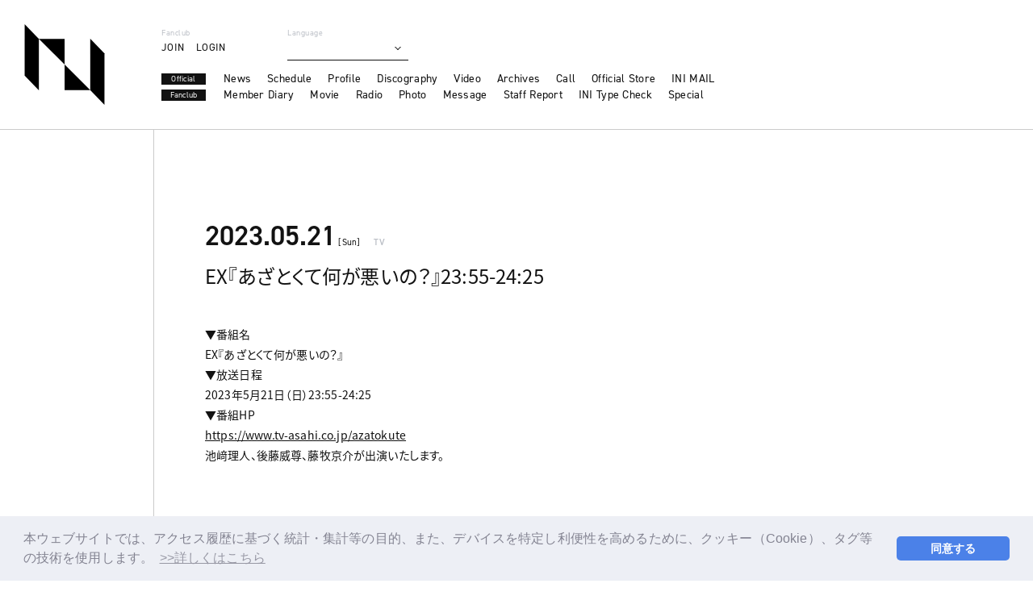

--- FILE ---
content_type: text/html; charset=UTF-8
request_url: https://ini-official.com/schedule/detail/1030
body_size: 20168
content:
<!DOCTYPE html>
<html lang="ja" xmlns:fb="http://ogp.me/ns/fb#">
<head><link rel="alternate" hreflang="ja" href="https://ini-official.com/schedule/detail/1030"><link rel="alternate" hreflang="en" href="https://ini-official.com/schedule/detail/1030?lang=en"><link rel="alternate" hreflang="ko" href="https://ini-official.com/schedule/detail/1030?lang=ko"><link rel="alternate" hreflang="zh-Hans" href="https://ini-official.com/schedule/detail/1030?lang=zh-cn"><link rel="alternate" hreflang="zh-Hant" href="https://ini-official.com/schedule/detail/1030?lang=zh-tw"><link rel="alternate" hreflang="th" href="https://ini-official.com/schedule/detail/1030?lang=th"><link rel="alternate" hreflang="ms" href="https://ini-official.com/schedule/detail/1030?lang=ms"><link rel="alternate" hreflang="id" href="https://ini-official.com/schedule/detail/1030?lang=id"><script src="//j.wovn.io/1" data-wovnio="key=LN37RR&amp;backend=true&amp;currentLang=ja&amp;defaultLang=ja&amp;urlPattern=query&amp;langCodeAliases={&quot;zh-CHT&quot;:&quot;zh-tw&quot;,&quot;zh-CHS&quot;:&quot;zh-cn&quot;}&amp;langParamName=lang" data-wovnio-info="version=WOVN.php_1.14.6" async></script>
<meta charset="UTF-8">
<meta name="description" content="INI OFFICIAL SITE"><meta name="robots" content="index, follow"><meta name="viewport" id="iphone-viewport" content="minimum-scale=1.0, width=device-width, user-scalable=no, telephone=no, maximum-scale=1">
<meta property="og:site_name" content="INI OFFICIAL SITE" />
<meta property="fb:app_id" content="" />
<meta property="og:title" content="EX『あざとくて何が悪いの？』23:55-24:25" />
<meta property="og:type" content="website" />
<meta property="og:locale" content="ja_JP" />
<meta property="og:url" content="https://ini-official.com/news/detail/1030" />
<meta property="og:image" content="https://ini-official.com/ogp.jpg" />
<meta property="og:description" content="▼番組名EX『あざとくて何が悪いの？』▼放送日程2023年5月21日（日）23:55-24:25▼番組HPhttps://www.tv-asahi.co.jp/azatokute池﨑理人、後藤威尊、藤牧京介が出演いたします。"/>
<!-- twitter card-->
<meta name="twitter:card" content="summary_large_image">
<meta name="twitter:title" content="EX『あざとくて何が悪いの？』23:55-24:25">
<meta name="twitter:url" content="https://ini-official.com/news/detail/1030">
<meta name="twitter:image" content="https://ini-official.com/ogp.jpg">

<title>EX『あざとくて何が悪いの？』23:55-24:25｜INI OFFICIAL SITE</title>



<meta name="theme-color" content="#ffffff">
<link rel="icon" type="image/x-icon" href="/favicon.ico">
<link rel="apple-touch-icon" href="/apple-touch-icon.png">
<link rel="canonical" href="https://ini-official.com/">
<link rel="stylesheet" href="https://cmn-assets.plusmember.jp/webfont/assets/font/fontawesome_all2308/css/all.min2308.css">
<link rel="stylesheet" href="/static/original/fanclub/css/style.css?=2026020143">

<script src="https://ajax.googleapis.com/ajax/libs/jquery/2.2.4/jquery.min.js"></script>
<script src="/static/original/fanclub/js/delighters.js"></script>
<script src="/static/original/fanclub/js/common.js"></script>
<script>
  (function(d) {
    var config = {
      kitId: 'mqf0tdu',
      scriptTimeout: 3000,
      async: true
    },
    h=d.documentElement,t=setTimeout(function(){h.className=h.className.replace(/\bwf-loading\b/g,"")+" wf-inactive";},config.scriptTimeout),tk=d.createElement("script"),f=false,s=d.getElementsByTagName("script")[0],a;h.className+=" wf-loading";tk.src='https://use.typekit.net/'+config.kitId+'.js';tk.async=true;tk.onload=tk.onreadystatechange=function(){a=this.readyState;if(f||a&&a!="complete"&&a!="loaded")return;f=true;clearTimeout(t);try{Typekit.load(config)}catch(e){}};s.parentNode.insertBefore(tk,s)
  })(document);
</script>

 
<script>
$(function () {
    $('.wovn-languages').on('click', function () {
            $(this).toggleClass('visible');
    });
});
</script>
<link rel="stylesheet" href="/static/common/css/cookieconsent.min.css?=20260201">
<script src="/static/common/js/cookieconsent.min.js"></script>
<script>
var getCookieVal = function(key){
  return ((document.cookie + ';').match(key + '=([^\S;]*)')||[])[1];
}

var getParameterVal = function(key) {
  var str = location.search.split("?");
  if (str.length < 2) {
    return "";
  }

  var params = str[1].split("&");
  for (var i = 0; i < params.length; i++) {
    var keyVal = params[i].split("=");
    if (keyVal[0] == key && keyVal.length == 2) {
      return decodeURIComponent(keyVal[1]);
    }
  }
  return "";
}

const secureUrl = document.createElement('a');
secureUrl.setAttribute('href', 'https://secure.plusmember.jp/produce101s2/1/');
// フロントドメインの場合のみの挙動に制限
if(document.domain !== secureUrl.hostname) {
  var gdpr_config = {"palette":{"popup":{"background":"#edeff5","text":"#838391"},"button":{"background":"#4b81e8","text":"#ffffff"}},"theme":"classic","content":{"message":"\u672c\u30a6\u30a7\u30d6\u30b5\u30a4\u30c8\u3067\u306f\u3001\u30a2\u30af\u30bb\u30b9\u5c65\u6b74\u306b\u57fa\u3065\u304f\u7d71\u8a08\u30fb\u96c6\u8a08\u7b49\u306e\u76ee\u7684\u3001\u307e\u305f\u3001\u30c7\u30d0\u30a4\u30b9\u3092\u7279\u5b9a\u3057\u5229\u4fbf\u6027\u3092\u9ad8\u3081\u308b\u305f\u3081\u306b\u3001\u30af\u30c3\u30ad\u30fc\uff08Cookie\uff09\u3001\u30bf\u30b0\u7b49\u306e\u6280\u8853\u3092\u4f7f\u7528\u3057\u307e\u3059\u3002","dismiss":"\u540c\u610f\u3059\u308b","link":"&gt;&gt;\u8a73\u3057\u304f\u306f\u3053\u3061\u3089","target":"_self","href":"\/feature\/privacy"},"cookie":{"name":"GDPR_produce101s2_337","expiryDays":180},"url":"https:\/\/secure.plusmember.jp\/produce101s2\/1\/"};
  let ssl_domain = gdpr_config.url + "gdpr/cookie/?";
  delete gdpr_config.url;

  gdpr_config.onStatusChange = function(){
    let val = getCookieVal(gdpr_config.cookie.name);

    var url = getParameterVal('gdpr_ref');
    if ( url.length == 0 ){
      // リファラ指定がない場合は現ページへ戻す
      url = location.href;
      // プラポリの場合のみサイトトップへ戻す
      let fanclubDomain = 'ini-official.com';
      let officialDomain = '';
      if(location.pathname == gdpr_config.content.href) {
        if( location.host == fanclubDomain) {
          url = 'https://ini-official.com/';
        } else if (location.host == officialDomain) {
          url = 'https:///';
        }
      }
    }
    let ref = encodeURIComponent(url);

    let action = ssl_domain + 'name=' + gdpr_config.cookie.name + '&value=' + val + '&gdpr_ref=' + ref;

    location.href = action;
  };


  window.addEventListener("load", {
    config: gdpr_config,
    handleEvent(ev) {
      window.cookieconsent.initialise(this.config);
    }
  });
}

</script>

<script>
$(function() {
	$('.section--detail > .txt').find('img').wrap('<div class="ph">').after('<img src="/static/common/global-image/dummy.gif" class="dummy">');
  $('.section--detail > .txt').find('iframe').wrap('<div class="youtube">');
});
</script>

            <script>
  (function(i,s,o,g,r,a,m){i['GoogleAnalyticsObject']=r;i[r]=i[r]||function(){
  (i[r].q=i[r].q||[]).push(arguments)},i[r].l=1*new Date();a=s.createElement(o),
  m=s.getElementsByTagName(o)[0];a.async=1;a.src=g;m.parentNode.insertBefore(a,m)
  })(window,document,'script','//www.google-analytics.com/analytics.js','ga');

  
  ga('create', 'UA-200632218-1', 'auto', {'allowLinker': true});
    ga('require', 'linker');
  ga('linker:autoLink', ['secure.plusmember.jp' ]);


  var browsingapp = 'false';
  ga('set', 'dimension5', browsingapp);
	


  var member =  '0';
  ga('set', 'dimension1', member);

  var member_hit = '0';
  ga('set', 'dimension6', member_hit);

  ga('send', 'pageview');
</script>

            <!-- Global site tag (gtag.js) - Google Analytics -->
    <script async src="https://www.googletagmanager.com/gtag/js?id=G-R0NR95BP2T"></script>
    <script>
        window.dataLayer = window.dataLayer || [];
        function gtag(){dataLayer.push(arguments);}
        gtag('js', new Date());

                    gtag('config', 'G-R0NR95BP2T');
                gtag('set', 'linker', {
            'accept_incoming': true,
            'domains': ['secure.plusmember.jp']
        });

                    var browsingapp = 'false';
            gtag('set', 'dimension5', browsingapp);
        
                    var member =  '0';
            gtag('set', 'dimension1', member);
            var member_hit = '0';
            gtag('set', 'dimension6', member_hit);
            </script>

</head>

<body   class="page--info category-4" style="" onContextmenu="return true">
<noscript>
<div class="noteBox">
<p class="note">JavaScriptが無効になっています</p>
<p>本サービスをお楽しみいただくには、JavaScript を有効にする必要があります。</p>
</div>
</noscript>



<div class="wrap" id="pagetop">
<div class="drawer__btn">
    <div class="drawer__btn-inner">
        <span></span>
        <span></span>
    </div>
</div>
<header class="header">
  <h1>
    <a href="https://ini-official.com/" title="INI OFFICIAL SITE">
      <svg viewBox="0 0 150 150">
        <use xlink:href="#logo-symbol"></use>
      </svg>
    </a>
  </h1>
  <div class="header_inner">
    <div class="subnav">
      <div class="nav-fc">
        <p class="sub-tit">Fanclub</p>
        <ul class="nav">
                      <li class="regist"><a href="https://ini-official.com/feature/entry">JOIN</a></li><li><a href="https://secure.plusmember.jp/produce101s2/1/login/?url=https%253A%252F%252Fini-official.com%252Fschedule%252Fdetail%252F1030&amp;lang=ja">LOGIN</a></li>
                  </ul>
      </div>
      <div class="langBar">
        <p class="sub-tit">Language</p>
        <div class="wovn-languages">
    <div class="nav-dropdown">
        <ul class="list--language">
            <li class="wovn-switch ja" data-value="ja" >日本語</li>
            <li class="wovn-switch ko" data-value="ko">한국어</li>
            <li class="wovn-switch en" data-value="en">English</li>
            <li class="wovn-switch zh-cht" data-value="zh-CHT">中文(繁體字)</li>
            <li class="wovn-switch zh-chs" data-value="zh-CHS">中文(簡体字)</li>
            <li class="wovn-switch th" data-value="th">ภาษาไทย</li>
            <li class="wovn-switch id" data-value="id">Bahasa Indonesia</li>
            <li class="wovn-switch ms" data-value="ms">Bahasa Melayu</li>
        </ul>
    </div>
</div>
              </div>
      <a href="https://ini-official.com/" class="link--home sp">HOME</a>
    </div>
    <div class="gnav">
      <div class="block--menu menu-official">
        <p class="label_nav">Official</p>
        <ul class="nav">
          <li><a href="https://ini-official.com/news/1">News</a></li>
          <li><a href="https://ini-official.com/schedule/list/">Schedule</a></li>
          <li><a href="https://ini-official.com/feature/profile">Profile</a></li>
          <li><a href="https://ini-official.com/discography/">Discography</a></li>
          <li><a href="https://ini-official.com/news/list/12/13/">Video</a></li>
          <li><a href="https://ini-official.com/feature/archive">Archives</a></li>
          <li><a href="https://ini-official.com/call">Call</a></li>
          <li>
<a class="dropmenu">Official Store</a>
<ul class="sub">
<li><a href="https://store.plusmember.jp/ini/" target="_blank">Official Store</a></li>
<li><a href="https://store.lapone.jp/" target="_blank">LAPONE STORE</a></li>
</ul>
</li>
          <li><a href="https://mail.ini-official.com/" target="_blank">INI MAIL</a></li>
        </ul>
      </div>
      <div class="block--menu menu-fanclub">
        <p class="label_nav">Fanclub</p>
        <ul class="nav">
          <li><a href="https://ini-official.com/blog/list/1/0/">Member Diary</a></li>
          <li><a href="https://ini-official.com/movies/category/">Movie</a></li>
          <li><a href="https://ini-official.com/streams/list/6/0/">Radio</a></li>
          <li><a href="https://ini-official.com/photo/list/3">Photo</a></li>
          <li><a href="https://ini-official.com/photo/list/4">Message</a></li>
          <li><a href="https://ini-official.com/blog/list/3/0/">Staff Report</a></li>
          <li><a href="https://ini-official.com/feature/typecheck">INI Type Check</a></li>
          <li><a href="https://ini-official.com/feature/special">Special</a></li>
        </ul>
      </div>
    </div>
  </div>
</header>

<main class="content--body">
<script type="text/javascript" src="https://platform.twitter.com/widgets.js" async="async"></script>
<div id="fb-root"></div>
<script>(function(d, s, id) {
var js, fjs = d.getElementsByTagName(s)[0];
if (d.getElementById(id)) return;
js = d.createElement(s); js.id = id;
js.src = "//connect.facebook.net/ja_JP/sdk.js#xfbml=1&version=v2.4";
fjs.parentNode.insertBefore(js, fjs);
}(document, 'script', 'facebook-jssdk'));</script>

<section class="section--detail">

    		<p class="date date-schedule">2023.05.21<span class="youbi">[Sun]</span></p>
	  <p class="category">TV</p>
  <p class="tit">EX『あざとくて何が悪いの？』23:55-24:25</p>
  <div class="txt">
        <p>▼番組名</p><p>EX『あざとくて何が悪いの？』<br></p><p>▼放送日程</p><p>2023年5月21日（日）23:55-24:25</p><p>▼番組HP</p><p><a href="https://www.tv-asahi.co.jp/azatokute" target="_blank">https://www.tv-asahi.co.jp/azatokute</a><a href="https://www.tv-asahi.co.jp/azatokute/#/" target="_blank"></a></p><p>池﨑理人、後藤威尊、藤牧京介が出演いたします。</p>
      </div><!-- / txt -->


<ul class="block--share">
<li class="share">SHARE</li>
<li class="facebook"><a href="https://www.facebook.com/sharer/sharer.php?u=https%3A%2F%2Fini-official.com%2Fnews%2Fdetail%2F1030" target="blank"><i class="fa fa-facebook" aria-hidden="true"></i></a></li>
<li class="twitter"><a href="https://twitter.com/intent/tweet?url=https://ini-official.com%2Fnews%2Fdetail%2F1030&text=INI OFFICIAL SITE│EX%E3%80%8E%E3%81%82%E3%81%96%E3%81%A8%E3%81%8F%E3%81%A6%E4%BD%95%E3%81%8C%E6%82%AA%E3%81%84%E3%81%AE%EF%BC%9F%E3%80%8F23%3A55-24%3A25" target="blank"><i class="fa fa-twitter" aria-hidden="true"></i></a></li>
<li class="lineIco">
<a class="line" target="_blank" href="https://timeline.line.me/social-plugin/share?url=https://ini-official.com%2Fnews%2Fdetail%2F1030"><svg width="20px" height="20px" viewBox="0 0 315 300">
<path d="M280.344,206.351 C280.344,206.351 280.354,206.351 280.354,206.351 C247.419,244.375 173.764,290.686 157.006,297.764 C140.251,304.844 142.724,293.258 143.409,289.286 C143.809,286.909 145.648,275.795 145.648,275.795 C146.179,271.773 146.725,265.543 145.139,261.573 C143.374,257.197 136.418,254.902 131.307,253.804 C55.860,243.805 0.004,190.897 0.004,127.748 C0.004,57.307 70.443,-0.006 157.006,-0.006 C243.579,-0.006 314.004,57.307 314.004,127.748 C314.004,155.946 303.108,181.342 280.344,206.351 ZM95.547,153.146 C95.547,153.146 72.581,153.146 72.581,153.146 C72.581,153.146 72.581,98.841 72.581,98.841 C72.581,94.296 68.894,90.583 64.352,90.583 C59.819,90.583 56.127,94.296 56.127,98.841 C56.127,98.841 56.127,161.398 56.127,161.398 C56.127,165.960 59.819,169.660 64.352,169.660 C64.352,169.660 95.547,169.660 95.547,169.660 C100.092,169.660 103.777,165.960 103.777,161.398 C103.777,156.851 100.092,153.146 95.547,153.146 ZM127.810,98.841 C127.810,94.296 124.120,90.583 119.583,90.583 C115.046,90.583 111.356,94.296 111.356,98.841 C111.356,98.841 111.356,161.398 111.356,161.398 C111.356,165.960 115.046,169.660 119.583,169.660 C124.120,169.660 127.810,165.960 127.810,161.398 C127.810,161.398 127.810,98.841 127.810,98.841 ZM202.908,98.841 C202.908,94.296 199.219,90.583 194.676,90.583 C190.137,90.583 186.442,94.296 186.442,98.841 C186.442,98.841 186.442,137.559 186.442,137.559 C186.442,137.559 154.466,93.894 154.466,93.894 C152.926,91.818 150.460,90.583 147.892,90.583 C147.007,90.583 146.127,90.730 145.282,91.010 C141.916,92.142 139.650,95.287 139.650,98.841 C139.650,98.841 139.650,161.398 139.650,161.398 C139.650,165.960 143.345,169.660 147.885,169.660 C152.427,169.660 156.114,165.960 156.114,161.398 C156.114,161.398 156.114,122.705 156.114,122.705 C156.114,122.705 188.090,166.354 188.090,166.354 C189.637,168.431 192.094,169.660 194.667,169.660 C195.546,169.660 196.434,169.521 197.279,169.236 C200.650,168.114 202.908,164.966 202.908,161.398 C202.908,161.398 202.908,98.841 202.908,98.841 ZM253.385,138.381 C257.927,138.381 261.617,134.674 261.617,130.129 C261.617,125.569 257.927,121.872 253.385,121.872 C253.385,121.872 230.426,121.872 230.426,121.872 C230.426,121.872 230.426,107.103 230.426,107.103 C230.426,107.103 253.385,107.103 253.385,107.103 C257.927,107.103 261.617,103.398 261.617,98.841 C261.617,94.296 257.927,90.583 253.385,90.583 C253.385,90.583 222.187,90.583 222.187,90.583 C217.650,90.583 213.955,94.296 213.955,98.841 C213.955,98.850 213.955,98.858 213.955,98.878 C213.955,98.878 213.955,130.109 213.955,130.109 C213.955,130.114 213.955,130.129 213.955,130.129 C213.955,130.139 213.955,130.139 213.955,130.149 C213.955,130.149 213.955,161.398 213.955,161.398 C213.955,165.960 217.655,169.660 222.187,169.660 C222.187,169.660 253.385,169.660 253.385,169.660 C257.915,169.660 261.617,165.960 261.617,161.398 C261.617,156.851 257.915,153.146 253.385,153.146 C253.385,153.146 230.426,153.146 230.426,153.146 C230.426,153.146 230.426,138.381 230.426,138.381 C230.426,138.381 253.385,138.381 253.385,138.381 Z"></svg></a></li>
</ul>

<p class="detail__btn">
    <a href="https://ini-official.com/schedule/list/">Back</a>
  </p>

</section>
</main><!-- / content--body -->

<footer>
  <div class="inner">
    <p class="copyright"><small>&copy;&nbsp;LAPONE ENTERTAINMENT / Fanplus</small></p>
  </div>
</footer><!-- /.footer -->

<p class="block--page-top"><a href="#pagetop"><span></span></a></p>
</div><!-- / wrap -->
<div class="parts-svg">
<svg>
<defs>
<symbol id="logo-symbol" viewBox="0 0 350 350">
	<polygon class="st0" points="63.6,286.8 1.9,223.1 1.9,0 63.6,63.7 	"/>
	<polygon class="st0" points="348.1,350 286.4,286.3 286.4,63.2 348.1,126.9 	"/>
	<polygon class="st0" points="175.2,174.8 63.9,63.6 175.2,63.6 	"/>
	<polygon class="st0" points="175.2,174.8 286.4,286.1 175.2,286.1 	"/>
</symbol>
<symbol id="logo-artistname" viewBox="0 0 130 50">
<path class="st0" d="M16.3,4.5v41H4.7v-41H16.3z"/>
<path class="st0" d="M84.2,4.5v43.1l-27.5-23v20.9H45.8V2.4l27.5,22.9V4.5H84.2z"/>
<path class="st0" d="M125.3,4.5v41h-11.6v-41H125.3z"/>
</symbol>
<symbol id="officialsite" viewBox="0 0 132 20">
	<path class="st0" d="M16.9,10c0,4.5-3.2,7.7-7.8,7.7S1.3,14.5,1.3,10S4.4,2.3,9,2.3C13.7,2.3,16.9,5.5,16.9,10z M13.9,10
		c0-3-2-5.1-4.9-5.1C6.2,4.9,4.1,7,4.1,10s2,5.1,4.9,5.1S13.9,13,13.9,10z"/>
	<path class="st0" d="M27.3,5.1h-4.9v3.3H27v2.5h-4.6v6.5h-2.9V2.7h7.8V5.1z"/>
	<path class="st0" d="M37.5,5.1h-4.9v3.3h4.6v2.5h-4.6v6.5h-2.9V2.7h7.8V5.1z"/>
	<path class="st0" d="M42.9,2.7v14.7H40V2.7H42.9z"/>
	<path class="st0" d="M56.9,16.8c-0.9,0.5-2,0.9-3.6,0.9c-2.6,0-4.1-0.9-5.4-2c-1.7-1.6-2.4-3.5-2.4-5.6c0-2.7,1.1-4.6,2.4-5.7
		c1.5-1.4,3.3-1.9,5.4-1.9c1,0,2.3,0.2,3.6,0.9v3.3c-1.3-1.5-3-1.6-3.5-1.6c-2.9,0-4.9,2.4-4.9,5.1c0,3.3,2.5,5,5,5
		c1.4,0,2.6-0.6,3.4-1.6V16.8z"/>
	<path class="st0" d="M62.4,2.7v14.7h-2.9V2.7H62.4z"/>
	<path class="st0" d="M74.4,14.3h-5.9l-1.3,3.1h-3.1l6.3-14.7h2.2l6.1,14.7h-3.1L74.4,14.3z M73.6,11.9l-2.1-5.3l-2.1,5.3H73.6z"/>
	<path class="st0" d="M83.3,2.7v12.2h4.5v2.5h-7.4V2.7H83.3z"/>
	<path class="st0" d="M102.2,6c-0.9-1.1-1.9-1.3-2.4-1.3c-1.5,0-2,1-2,1.7c0,0.4,0.1,0.7,0.5,1s0.8,0.5,1.8,0.8
		c1.1,0.4,2.2,0.8,3,1.5c0.7,0.6,1.3,1.6,1.3,3.1c0,2.9-2.1,4.8-5.1,4.8c-2.7,0-4.3-1.7-5.1-2.8l1.9-1.8c0.7,1.4,2,2,3.1,2
		c1.3,0,2.3-0.8,2.3-2c0-0.5-0.2-0.9-0.6-1.3c-0.5-0.5-1.4-0.8-2.3-1.1c-0.8-0.3-1.7-0.6-2.4-1.3C95.7,8.9,95,8.1,95,6.6
		c0-2.2,1.5-4.3,4.7-4.3c0.9,0,2.7,0.2,4.2,1.7L102.2,6z"/>
	<path class="st0" d="M109.6,2.7v14.7h-2.9V2.7H109.6z"/>
	<path class="st0" d="M117.6,5.1v12.2h-2.9V5.1h-3.3V2.7h9.5v2.5L117.6,5.1C117.6,5.2,117.6,5.1,117.6,5.1z"/>
	<path class="st0" d="M130.8,5.1h-5.3v3.3h5.1v2.5h-5.1v4h5.3v2.5h-8.1V2.7h8.1V5.1z"/>
</symbol>
</defs>
</svg>
</div></body>
</html>
